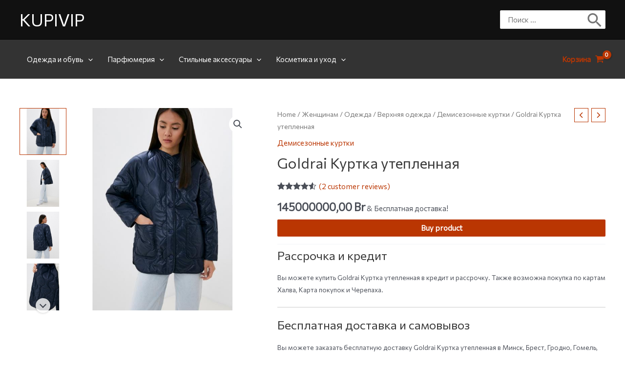

--- FILE ---
content_type: text/html; charset=utf-8
request_url: https://www.google.com/recaptcha/api2/aframe
body_size: 267
content:
<!DOCTYPE HTML><html><head><meta http-equiv="content-type" content="text/html; charset=UTF-8"></head><body><script nonce="uH66HJJ6p6UpTIjeo4WmzA">/** Anti-fraud and anti-abuse applications only. See google.com/recaptcha */ try{var clients={'sodar':'https://pagead2.googlesyndication.com/pagead/sodar?'};window.addEventListener("message",function(a){try{if(a.source===window.parent){var b=JSON.parse(a.data);var c=clients[b['id']];if(c){var d=document.createElement('img');d.src=c+b['params']+'&rc='+(localStorage.getItem("rc::a")?sessionStorage.getItem("rc::b"):"");window.document.body.appendChild(d);sessionStorage.setItem("rc::e",parseInt(sessionStorage.getItem("rc::e")||0)+1);localStorage.setItem("rc::h",'1769686717525');}}}catch(b){}});window.parent.postMessage("_grecaptcha_ready", "*");}catch(b){}</script></body></html>